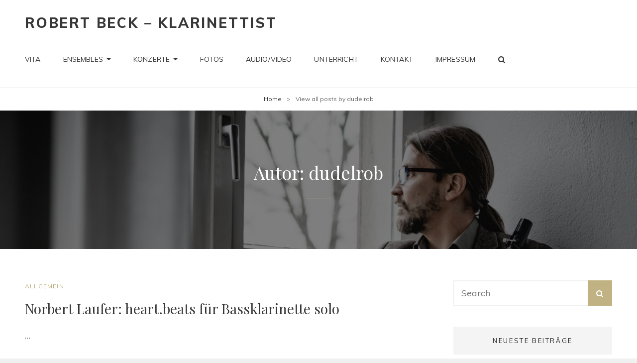

--- FILE ---
content_type: text/html; charset=UTF-8
request_url: https://robertbeck.eu/author/dudelrob/
body_size: 56173
content:
<!doctype html>
<html lang="de">
<head>
	<meta charset="UTF-8">
	<meta name="viewport" content="width=device-width, initial-scale=1">
	<link rel="profile" href="http://gmpg.org/xfn/11">
	<script>(function(html){html.className = html.className.replace(/\bno-js\b/,'js')})(document.documentElement);</script>
<title>dudelrob &#8211; Robert Beck &#8211; Klarinettist</title>
<meta name='robots' content='max-image-preview:large' />
<link rel='dns-prefetch' href='//fonts.googleapis.com' />
<link rel="alternate" type="application/rss+xml" title="Robert Beck - Klarinettist &raquo; Feed" href="https://robertbeck.eu/feed/" />
<link rel="alternate" type="application/rss+xml" title="Robert Beck - Klarinettist &raquo; Kommentar-Feed" href="https://robertbeck.eu/comments/feed/" />
<link rel="alternate" type="application/rss+xml" title="Robert Beck - Klarinettist &raquo; Beiträge nach dudelrob Feed" href="https://robertbeck.eu/author/dudelrob/feed/" />
<script type="text/javascript">
/* <![CDATA[ */
window._wpemojiSettings = {"baseUrl":"https:\/\/s.w.org\/images\/core\/emoji\/15.0.3\/72x72\/","ext":".png","svgUrl":"https:\/\/s.w.org\/images\/core\/emoji\/15.0.3\/svg\/","svgExt":".svg","source":{"concatemoji":"https:\/\/robertbeck.eu\/wp-includes\/js\/wp-emoji-release.min.js?ver=6.7"}};
/*! This file is auto-generated */
!function(i,n){var o,s,e;function c(e){try{var t={supportTests:e,timestamp:(new Date).valueOf()};sessionStorage.setItem(o,JSON.stringify(t))}catch(e){}}function p(e,t,n){e.clearRect(0,0,e.canvas.width,e.canvas.height),e.fillText(t,0,0);var t=new Uint32Array(e.getImageData(0,0,e.canvas.width,e.canvas.height).data),r=(e.clearRect(0,0,e.canvas.width,e.canvas.height),e.fillText(n,0,0),new Uint32Array(e.getImageData(0,0,e.canvas.width,e.canvas.height).data));return t.every(function(e,t){return e===r[t]})}function u(e,t,n){switch(t){case"flag":return n(e,"\ud83c\udff3\ufe0f\u200d\u26a7\ufe0f","\ud83c\udff3\ufe0f\u200b\u26a7\ufe0f")?!1:!n(e,"\ud83c\uddfa\ud83c\uddf3","\ud83c\uddfa\u200b\ud83c\uddf3")&&!n(e,"\ud83c\udff4\udb40\udc67\udb40\udc62\udb40\udc65\udb40\udc6e\udb40\udc67\udb40\udc7f","\ud83c\udff4\u200b\udb40\udc67\u200b\udb40\udc62\u200b\udb40\udc65\u200b\udb40\udc6e\u200b\udb40\udc67\u200b\udb40\udc7f");case"emoji":return!n(e,"\ud83d\udc26\u200d\u2b1b","\ud83d\udc26\u200b\u2b1b")}return!1}function f(e,t,n){var r="undefined"!=typeof WorkerGlobalScope&&self instanceof WorkerGlobalScope?new OffscreenCanvas(300,150):i.createElement("canvas"),a=r.getContext("2d",{willReadFrequently:!0}),o=(a.textBaseline="top",a.font="600 32px Arial",{});return e.forEach(function(e){o[e]=t(a,e,n)}),o}function t(e){var t=i.createElement("script");t.src=e,t.defer=!0,i.head.appendChild(t)}"undefined"!=typeof Promise&&(o="wpEmojiSettingsSupports",s=["flag","emoji"],n.supports={everything:!0,everythingExceptFlag:!0},e=new Promise(function(e){i.addEventListener("DOMContentLoaded",e,{once:!0})}),new Promise(function(t){var n=function(){try{var e=JSON.parse(sessionStorage.getItem(o));if("object"==typeof e&&"number"==typeof e.timestamp&&(new Date).valueOf()<e.timestamp+604800&&"object"==typeof e.supportTests)return e.supportTests}catch(e){}return null}();if(!n){if("undefined"!=typeof Worker&&"undefined"!=typeof OffscreenCanvas&&"undefined"!=typeof URL&&URL.createObjectURL&&"undefined"!=typeof Blob)try{var e="postMessage("+f.toString()+"("+[JSON.stringify(s),u.toString(),p.toString()].join(",")+"));",r=new Blob([e],{type:"text/javascript"}),a=new Worker(URL.createObjectURL(r),{name:"wpTestEmojiSupports"});return void(a.onmessage=function(e){c(n=e.data),a.terminate(),t(n)})}catch(e){}c(n=f(s,u,p))}t(n)}).then(function(e){for(var t in e)n.supports[t]=e[t],n.supports.everything=n.supports.everything&&n.supports[t],"flag"!==t&&(n.supports.everythingExceptFlag=n.supports.everythingExceptFlag&&n.supports[t]);n.supports.everythingExceptFlag=n.supports.everythingExceptFlag&&!n.supports.flag,n.DOMReady=!1,n.readyCallback=function(){n.DOMReady=!0}}).then(function(){return e}).then(function(){var e;n.supports.everything||(n.readyCallback(),(e=n.source||{}).concatemoji?t(e.concatemoji):e.wpemoji&&e.twemoji&&(t(e.twemoji),t(e.wpemoji)))}))}((window,document),window._wpemojiSettings);
/* ]]> */
</script>
<style id='wp-emoji-styles-inline-css' type='text/css'>

	img.wp-smiley, img.emoji {
		display: inline !important;
		border: none !important;
		box-shadow: none !important;
		height: 1em !important;
		width: 1em !important;
		margin: 0 0.07em !important;
		vertical-align: -0.1em !important;
		background: none !important;
		padding: 0 !important;
	}
</style>
<link rel='stylesheet' id='wp-block-library-css' href='https://robertbeck.eu/wp-includes/css/dist/block-library/style.min.css?ver=6.7' type='text/css' media='all' />
<style id='wp-block-library-theme-inline-css' type='text/css'>
.wp-block-audio :where(figcaption){color:#555;font-size:13px;text-align:center}.is-dark-theme .wp-block-audio :where(figcaption){color:#ffffffa6}.wp-block-audio{margin:0 0 1em}.wp-block-code{border:1px solid #ccc;border-radius:4px;font-family:Menlo,Consolas,monaco,monospace;padding:.8em 1em}.wp-block-embed :where(figcaption){color:#555;font-size:13px;text-align:center}.is-dark-theme .wp-block-embed :where(figcaption){color:#ffffffa6}.wp-block-embed{margin:0 0 1em}.blocks-gallery-caption{color:#555;font-size:13px;text-align:center}.is-dark-theme .blocks-gallery-caption{color:#ffffffa6}:root :where(.wp-block-image figcaption){color:#555;font-size:13px;text-align:center}.is-dark-theme :root :where(.wp-block-image figcaption){color:#ffffffa6}.wp-block-image{margin:0 0 1em}.wp-block-pullquote{border-bottom:4px solid;border-top:4px solid;color:currentColor;margin-bottom:1.75em}.wp-block-pullquote cite,.wp-block-pullquote footer,.wp-block-pullquote__citation{color:currentColor;font-size:.8125em;font-style:normal;text-transform:uppercase}.wp-block-quote{border-left:.25em solid;margin:0 0 1.75em;padding-left:1em}.wp-block-quote cite,.wp-block-quote footer{color:currentColor;font-size:.8125em;font-style:normal;position:relative}.wp-block-quote:where(.has-text-align-right){border-left:none;border-right:.25em solid;padding-left:0;padding-right:1em}.wp-block-quote:where(.has-text-align-center){border:none;padding-left:0}.wp-block-quote.is-large,.wp-block-quote.is-style-large,.wp-block-quote:where(.is-style-plain){border:none}.wp-block-search .wp-block-search__label{font-weight:700}.wp-block-search__button{border:1px solid #ccc;padding:.375em .625em}:where(.wp-block-group.has-background){padding:1.25em 2.375em}.wp-block-separator.has-css-opacity{opacity:.4}.wp-block-separator{border:none;border-bottom:2px solid;margin-left:auto;margin-right:auto}.wp-block-separator.has-alpha-channel-opacity{opacity:1}.wp-block-separator:not(.is-style-wide):not(.is-style-dots){width:100px}.wp-block-separator.has-background:not(.is-style-dots){border-bottom:none;height:1px}.wp-block-separator.has-background:not(.is-style-wide):not(.is-style-dots){height:2px}.wp-block-table{margin:0 0 1em}.wp-block-table td,.wp-block-table th{word-break:normal}.wp-block-table :where(figcaption){color:#555;font-size:13px;text-align:center}.is-dark-theme .wp-block-table :where(figcaption){color:#ffffffa6}.wp-block-video :where(figcaption){color:#555;font-size:13px;text-align:center}.is-dark-theme .wp-block-video :where(figcaption){color:#ffffffa6}.wp-block-video{margin:0 0 1em}:root :where(.wp-block-template-part.has-background){margin-bottom:0;margin-top:0;padding:1.25em 2.375em}
</style>
<style id='classic-theme-styles-inline-css' type='text/css'>
/*! This file is auto-generated */
.wp-block-button__link{color:#fff;background-color:#32373c;border-radius:9999px;box-shadow:none;text-decoration:none;padding:calc(.667em + 2px) calc(1.333em + 2px);font-size:1.125em}.wp-block-file__button{background:#32373c;color:#fff;text-decoration:none}
</style>
<style id='global-styles-inline-css' type='text/css'>
:root{--wp--preset--aspect-ratio--square: 1;--wp--preset--aspect-ratio--4-3: 4/3;--wp--preset--aspect-ratio--3-4: 3/4;--wp--preset--aspect-ratio--3-2: 3/2;--wp--preset--aspect-ratio--2-3: 2/3;--wp--preset--aspect-ratio--16-9: 16/9;--wp--preset--aspect-ratio--9-16: 9/16;--wp--preset--color--black: #000000;--wp--preset--color--cyan-bluish-gray: #abb8c3;--wp--preset--color--white: #ffffff;--wp--preset--color--pale-pink: #f78da7;--wp--preset--color--vivid-red: #cf2e2e;--wp--preset--color--luminous-vivid-orange: #ff6900;--wp--preset--color--luminous-vivid-amber: #fcb900;--wp--preset--color--light-green-cyan: #7bdcb5;--wp--preset--color--vivid-green-cyan: #00d084;--wp--preset--color--pale-cyan-blue: #8ed1fc;--wp--preset--color--vivid-cyan-blue: #0693e3;--wp--preset--color--vivid-purple: #9b51e0;--wp--preset--color--medium-black: #676767;--wp--preset--color--gray: #f4f4f4;--wp--preset--color--gold: #c0b283;--wp--preset--color--red: #ff6465;--wp--preset--color--turquoise: #15aebf;--wp--preset--color--blue: #3498dc;--wp--preset--gradient--vivid-cyan-blue-to-vivid-purple: linear-gradient(135deg,rgba(6,147,227,1) 0%,rgb(155,81,224) 100%);--wp--preset--gradient--light-green-cyan-to-vivid-green-cyan: linear-gradient(135deg,rgb(122,220,180) 0%,rgb(0,208,130) 100%);--wp--preset--gradient--luminous-vivid-amber-to-luminous-vivid-orange: linear-gradient(135deg,rgba(252,185,0,1) 0%,rgba(255,105,0,1) 100%);--wp--preset--gradient--luminous-vivid-orange-to-vivid-red: linear-gradient(135deg,rgba(255,105,0,1) 0%,rgb(207,46,46) 100%);--wp--preset--gradient--very-light-gray-to-cyan-bluish-gray: linear-gradient(135deg,rgb(238,238,238) 0%,rgb(169,184,195) 100%);--wp--preset--gradient--cool-to-warm-spectrum: linear-gradient(135deg,rgb(74,234,220) 0%,rgb(151,120,209) 20%,rgb(207,42,186) 40%,rgb(238,44,130) 60%,rgb(251,105,98) 80%,rgb(254,248,76) 100%);--wp--preset--gradient--blush-light-purple: linear-gradient(135deg,rgb(255,206,236) 0%,rgb(152,150,240) 100%);--wp--preset--gradient--blush-bordeaux: linear-gradient(135deg,rgb(254,205,165) 0%,rgb(254,45,45) 50%,rgb(107,0,62) 100%);--wp--preset--gradient--luminous-dusk: linear-gradient(135deg,rgb(255,203,112) 0%,rgb(199,81,192) 50%,rgb(65,88,208) 100%);--wp--preset--gradient--pale-ocean: linear-gradient(135deg,rgb(255,245,203) 0%,rgb(182,227,212) 50%,rgb(51,167,181) 100%);--wp--preset--gradient--electric-grass: linear-gradient(135deg,rgb(202,248,128) 0%,rgb(113,206,126) 100%);--wp--preset--gradient--midnight: linear-gradient(135deg,rgb(2,3,129) 0%,rgb(40,116,252) 100%);--wp--preset--font-size--small: 14px;--wp--preset--font-size--medium: 20px;--wp--preset--font-size--large: 48px;--wp--preset--font-size--x-large: 42px;--wp--preset--font-size--normal: 18px;--wp--preset--font-size--huge: 72px;--wp--preset--spacing--20: 0.44rem;--wp--preset--spacing--30: 0.67rem;--wp--preset--spacing--40: 1rem;--wp--preset--spacing--50: 1.5rem;--wp--preset--spacing--60: 2.25rem;--wp--preset--spacing--70: 3.38rem;--wp--preset--spacing--80: 5.06rem;--wp--preset--shadow--natural: 6px 6px 9px rgba(0, 0, 0, 0.2);--wp--preset--shadow--deep: 12px 12px 50px rgba(0, 0, 0, 0.4);--wp--preset--shadow--sharp: 6px 6px 0px rgba(0, 0, 0, 0.2);--wp--preset--shadow--outlined: 6px 6px 0px -3px rgba(255, 255, 255, 1), 6px 6px rgba(0, 0, 0, 1);--wp--preset--shadow--crisp: 6px 6px 0px rgba(0, 0, 0, 1);}:where(.is-layout-flex){gap: 0.5em;}:where(.is-layout-grid){gap: 0.5em;}body .is-layout-flex{display: flex;}.is-layout-flex{flex-wrap: wrap;align-items: center;}.is-layout-flex > :is(*, div){margin: 0;}body .is-layout-grid{display: grid;}.is-layout-grid > :is(*, div){margin: 0;}:where(.wp-block-columns.is-layout-flex){gap: 2em;}:where(.wp-block-columns.is-layout-grid){gap: 2em;}:where(.wp-block-post-template.is-layout-flex){gap: 1.25em;}:where(.wp-block-post-template.is-layout-grid){gap: 1.25em;}.has-black-color{color: var(--wp--preset--color--black) !important;}.has-cyan-bluish-gray-color{color: var(--wp--preset--color--cyan-bluish-gray) !important;}.has-white-color{color: var(--wp--preset--color--white) !important;}.has-pale-pink-color{color: var(--wp--preset--color--pale-pink) !important;}.has-vivid-red-color{color: var(--wp--preset--color--vivid-red) !important;}.has-luminous-vivid-orange-color{color: var(--wp--preset--color--luminous-vivid-orange) !important;}.has-luminous-vivid-amber-color{color: var(--wp--preset--color--luminous-vivid-amber) !important;}.has-light-green-cyan-color{color: var(--wp--preset--color--light-green-cyan) !important;}.has-vivid-green-cyan-color{color: var(--wp--preset--color--vivid-green-cyan) !important;}.has-pale-cyan-blue-color{color: var(--wp--preset--color--pale-cyan-blue) !important;}.has-vivid-cyan-blue-color{color: var(--wp--preset--color--vivid-cyan-blue) !important;}.has-vivid-purple-color{color: var(--wp--preset--color--vivid-purple) !important;}.has-black-background-color{background-color: var(--wp--preset--color--black) !important;}.has-cyan-bluish-gray-background-color{background-color: var(--wp--preset--color--cyan-bluish-gray) !important;}.has-white-background-color{background-color: var(--wp--preset--color--white) !important;}.has-pale-pink-background-color{background-color: var(--wp--preset--color--pale-pink) !important;}.has-vivid-red-background-color{background-color: var(--wp--preset--color--vivid-red) !important;}.has-luminous-vivid-orange-background-color{background-color: var(--wp--preset--color--luminous-vivid-orange) !important;}.has-luminous-vivid-amber-background-color{background-color: var(--wp--preset--color--luminous-vivid-amber) !important;}.has-light-green-cyan-background-color{background-color: var(--wp--preset--color--light-green-cyan) !important;}.has-vivid-green-cyan-background-color{background-color: var(--wp--preset--color--vivid-green-cyan) !important;}.has-pale-cyan-blue-background-color{background-color: var(--wp--preset--color--pale-cyan-blue) !important;}.has-vivid-cyan-blue-background-color{background-color: var(--wp--preset--color--vivid-cyan-blue) !important;}.has-vivid-purple-background-color{background-color: var(--wp--preset--color--vivid-purple) !important;}.has-black-border-color{border-color: var(--wp--preset--color--black) !important;}.has-cyan-bluish-gray-border-color{border-color: var(--wp--preset--color--cyan-bluish-gray) !important;}.has-white-border-color{border-color: var(--wp--preset--color--white) !important;}.has-pale-pink-border-color{border-color: var(--wp--preset--color--pale-pink) !important;}.has-vivid-red-border-color{border-color: var(--wp--preset--color--vivid-red) !important;}.has-luminous-vivid-orange-border-color{border-color: var(--wp--preset--color--luminous-vivid-orange) !important;}.has-luminous-vivid-amber-border-color{border-color: var(--wp--preset--color--luminous-vivid-amber) !important;}.has-light-green-cyan-border-color{border-color: var(--wp--preset--color--light-green-cyan) !important;}.has-vivid-green-cyan-border-color{border-color: var(--wp--preset--color--vivid-green-cyan) !important;}.has-pale-cyan-blue-border-color{border-color: var(--wp--preset--color--pale-cyan-blue) !important;}.has-vivid-cyan-blue-border-color{border-color: var(--wp--preset--color--vivid-cyan-blue) !important;}.has-vivid-purple-border-color{border-color: var(--wp--preset--color--vivid-purple) !important;}.has-vivid-cyan-blue-to-vivid-purple-gradient-background{background: var(--wp--preset--gradient--vivid-cyan-blue-to-vivid-purple) !important;}.has-light-green-cyan-to-vivid-green-cyan-gradient-background{background: var(--wp--preset--gradient--light-green-cyan-to-vivid-green-cyan) !important;}.has-luminous-vivid-amber-to-luminous-vivid-orange-gradient-background{background: var(--wp--preset--gradient--luminous-vivid-amber-to-luminous-vivid-orange) !important;}.has-luminous-vivid-orange-to-vivid-red-gradient-background{background: var(--wp--preset--gradient--luminous-vivid-orange-to-vivid-red) !important;}.has-very-light-gray-to-cyan-bluish-gray-gradient-background{background: var(--wp--preset--gradient--very-light-gray-to-cyan-bluish-gray) !important;}.has-cool-to-warm-spectrum-gradient-background{background: var(--wp--preset--gradient--cool-to-warm-spectrum) !important;}.has-blush-light-purple-gradient-background{background: var(--wp--preset--gradient--blush-light-purple) !important;}.has-blush-bordeaux-gradient-background{background: var(--wp--preset--gradient--blush-bordeaux) !important;}.has-luminous-dusk-gradient-background{background: var(--wp--preset--gradient--luminous-dusk) !important;}.has-pale-ocean-gradient-background{background: var(--wp--preset--gradient--pale-ocean) !important;}.has-electric-grass-gradient-background{background: var(--wp--preset--gradient--electric-grass) !important;}.has-midnight-gradient-background{background: var(--wp--preset--gradient--midnight) !important;}.has-small-font-size{font-size: var(--wp--preset--font-size--small) !important;}.has-medium-font-size{font-size: var(--wp--preset--font-size--medium) !important;}.has-large-font-size{font-size: var(--wp--preset--font-size--large) !important;}.has-x-large-font-size{font-size: var(--wp--preset--font-size--x-large) !important;}
:where(.wp-block-post-template.is-layout-flex){gap: 1.25em;}:where(.wp-block-post-template.is-layout-grid){gap: 1.25em;}
:where(.wp-block-columns.is-layout-flex){gap: 2em;}:where(.wp-block-columns.is-layout-grid){gap: 2em;}
:root :where(.wp-block-pullquote){font-size: 1.5em;line-height: 1.6;}
</style>
<link rel='stylesheet' id='my-music-band-fonts-css' href='https://fonts.googleapis.com/css?family=Muli%3A400%2C600%2C700%2C800%2C900%2C400italic%2C700italic%2C800italic%2C900italic%7CPlayfair+Display%3A400%2C600%2C700%2C800%2C900%2C400italic%2C700italic%2C800italic%2C900italic&#038;subset=latin%2Clatin-ext' type='text/css' media='all' />
<link rel='stylesheet' id='my-music-band-style-css' href='https://robertbeck.eu/wp-content/themes/my-music-band/style.css?ver=20220323-201559' type='text/css' media='all' />
<style id='my-music-band-style-inline-css' type='text/css'>
#portfolio-content-section.background-image {  background-image: url("https://robertbeck.eu/wp-content/themes/my-music-band/assets/images/portfolio-section-bg.jpg");}
#testimonial-content-section.background-image {  background-image: url("https://robertbeck.eu/wp-content/themes/my-music-band/assets/images/testimonial-bg.jpg");}
</style>
<link rel='stylesheet' id='my-music-band-block-style-css' href='https://robertbeck.eu/wp-content/themes/my-music-band/assets/css/blocks.css?ver=1.0' type='text/css' media='all' />
<link rel='stylesheet' id='font-awesome-css' href='https://robertbeck.eu/wp-content/themes/my-music-band/assets/css/font-awesome/css/font-awesome.css?ver=4.7.0' type='text/css' media='all' />
<script type="text/javascript" src="https://robertbeck.eu/wp-content/plugins/strato-assistant/js/cookies.js?ver=6.7" id="strato-assistant-wp-cookies-js"></script>
<!--[if lt IE 9]>
<script type="text/javascript" src="https://robertbeck.eu/wp-content/themes/my-music-band/assets/js/html5.min.js?ver=3.7.3" id="my-music-band-html5-js"></script>
<![endif]-->
<script type="text/javascript" src="https://robertbeck.eu/wp-includes/js/jquery/jquery.min.js?ver=3.7.1" id="jquery-core-js"></script>
<script type="text/javascript" src="https://robertbeck.eu/wp-includes/js/jquery/jquery-migrate.min.js?ver=3.4.1" id="jquery-migrate-js"></script>
<link rel="https://api.w.org/" href="https://robertbeck.eu/wp-json/" /><link rel="alternate" title="JSON" type="application/json" href="https://robertbeck.eu/wp-json/wp/v2/users/3" /><link rel="EditURI" type="application/rsd+xml" title="RSD" href="https://robertbeck.eu/xmlrpc.php?rsd" />
<meta name="generator" content="WordPress 6.7" />
<script type="application/ld+json">{"@context":"http:\/\/schema.org","@type":"BreadcrumbList","itemListElement":[{"@type":"ListItem","position":1,"item":{"@id":"https:\/\/robertbeck.eu\/","name":"Home"}},{"@type":"ListItem","position":2,"item":{"name":"View all posts by dudelrob"}}]}</script><style type="text/css">.recentcomments a{display:inline !important;padding:0 !important;margin:0 !important;}</style> 
			<style type="text/css" rel="header-image">
				.custom-header .wrapper:before {
					background-image: url( https://robertbeck.eu/wp-content/uploads/2020/12/cropped-rob-tim-zugeschnitten-1-scaled-1.jpeg);
					background-position: center top;
					background-repeat: no-repeat;
					background-size: cover;
				}
			</style>
		</head>

<body class="archive author author-dudelrob author-3 wp-embed-responsive group-blog hfeed fluid-layout navigation-classic two-columns-layout content-left excerpt-image-top header-media-fluid has-header-media">


<div id="page" class="site">
	<a class="skip-link screen-reader-text" href="#content">Skip to content</a>

	
	<header id="masthead" class="site-header">
		<div class="site-header-main">
			<div class="wrapper">
				
<div class="site-branding">
	
	<div class="site-identity">
					<p class="site-title"><a href="https://robertbeck.eu/" rel="home">Robert Beck &#8211; Klarinettist</a></p>
			</div><!-- .site-branding-text-->
</div><!-- .site-branding -->
					<div id="site-header-menu" class="site-header-menu">
		<div id="primary-menu-wrapper" class="menu-wrapper">
			<div class="menu-toggle-wrapper">
				<button id="menu-toggle" class="menu-toggle" aria-controls="top-menu" aria-expanded="false"></span><span class="menu-label">Menu</span></button><!-- .menu-toggle -->
			</div><!-- .menu-toggle-wrapper -->

			<div class="menu-inside-wrapper">
				
					<nav id="site-navigation" class="main-navigation" role="navigation" aria-label="Primary Menu">
						<ul id="primary-menu" class="menu nav-menu"><li id="menu-item-931" class="menu-item menu-item-type-post_type menu-item-object-page menu-item-home menu-item-931"><a href="https://robertbeck.eu/" title="						">Vita</a></li>
<li id="menu-item-1020" class="menu-item menu-item-type-post_type menu-item-object-page menu-item-has-children menu-item-1020"><a href="https://robertbeck.eu/ensemble/">Ensembles</a>
<ul class="sub-menu">
	<li id="menu-item-1255" class="menu-item menu-item-type-post_type menu-item-object-page menu-item-1255"><a href="https://robertbeck.eu/sounds-feathers/">Sounds &amp; Feathers</a></li>
	<li id="menu-item-945" class="menu-item menu-item-type-post_type menu-item-object-page menu-item-945"><a href="https://robertbeck.eu/fire-rain-espresso/" title="						">Firasso</a></li>
	<li id="menu-item-944" class="menu-item menu-item-type-post_type menu-item-object-page menu-item-944"><a href="https://robertbeck.eu/trio-zan/" title="						">Trio ZAN</a></li>
	<li id="menu-item-1120" class="menu-item menu-item-type-post_type menu-item-object-page menu-item-1120"><a href="https://robertbeck.eu/consord/">Consord</a></li>
</ul>
</li>
<li id="menu-item-932" class="menu-item menu-item-type-post_type menu-item-object-page menu-item-has-children menu-item-932"><a href="https://robertbeck.eu/termine-4/" title="						">Konzerte</a>
<ul class="sub-menu">
	<li id="menu-item-934" class="menu-item menu-item-type-post_type menu-item-object-page menu-item-934"><a href="https://robertbeck.eu/termine-4/konzerte-2012/" title="						">Konzerte 2012</a></li>
	<li id="menu-item-933" class="menu-item menu-item-type-post_type menu-item-object-page menu-item-933"><a href="https://robertbeck.eu/termine-4/konzerte-2013/" title="						">Konzerte 2013</a></li>
	<li id="menu-item-939" class="menu-item menu-item-type-post_type menu-item-object-page menu-item-939"><a href="https://robertbeck.eu/termine-4/termine-2014/" title="						">Konzerte 2014</a></li>
	<li id="menu-item-940" class="menu-item menu-item-type-post_type menu-item-object-page menu-item-940"><a href="https://robertbeck.eu/termine-4/konzerte-2015/" title="						">Konzerte 2015</a></li>
	<li id="menu-item-941" class="menu-item menu-item-type-post_type menu-item-object-page menu-item-941"><a href="https://robertbeck.eu/termine-4/konzerte-2016/" title="						">Konzerte 2016</a></li>
	<li id="menu-item-942" class="menu-item menu-item-type-post_type menu-item-object-page menu-item-942"><a href="https://robertbeck.eu/termine-4/konzerte-2017/" title="						">Konzerte 2017</a></li>
	<li id="menu-item-946" class="menu-item menu-item-type-post_type menu-item-object-page menu-item-946"><a href="https://robertbeck.eu/termine-4/konzerte-2018/" title="						">Konzerte 2018</a></li>
	<li id="menu-item-947" class="menu-item menu-item-type-post_type menu-item-object-page menu-item-947"><a href="https://robertbeck.eu/termine-4/konzerte-2019/" title="						">Konzerte 2019</a></li>
	<li id="menu-item-948" class="menu-item menu-item-type-post_type menu-item-object-page menu-item-948"><a href="https://robertbeck.eu/termine-2020/" title="						">Termine 2020</a></li>
	<li id="menu-item-1078" class="menu-item menu-item-type-post_type menu-item-object-page menu-item-1078"><a href="https://robertbeck.eu/termine-2021/">Termine 2021</a></li>
	<li id="menu-item-1107" class="menu-item menu-item-type-post_type menu-item-object-page menu-item-1107"><a href="https://robertbeck.eu/termine-2022/">Termine 2022</a></li>
	<li id="menu-item-1134" class="menu-item menu-item-type-post_type menu-item-object-page menu-item-1134"><a href="https://robertbeck.eu/termine-2023/">Termine 2023</a></li>
	<li id="menu-item-1173" class="menu-item menu-item-type-post_type menu-item-object-page menu-item-1173"><a href="https://robertbeck.eu/konzerte-2024/">Konzerte 2024</a></li>
	<li id="menu-item-1250" class="menu-item menu-item-type-post_type menu-item-object-page menu-item-1250"><a href="https://robertbeck.eu/konzerte-2025/">Konzerte 2025</a></li>
</ul>
</li>
<li id="menu-item-935" class="menu-item menu-item-type-post_type menu-item-object-page menu-item-935"><a href="https://robertbeck.eu/fotos-2/" title="						">Fotos</a></li>
<li id="menu-item-936" class="menu-item menu-item-type-post_type menu-item-object-page menu-item-936"><a href="https://robertbeck.eu/audiovideo-2/" title="						">Audio/Video</a></li>
<li id="menu-item-1068" class="menu-item menu-item-type-post_type menu-item-object-page menu-item-1068"><a href="https://robertbeck.eu/unterricht/">Unterricht</a></li>
<li id="menu-item-938" class="menu-item menu-item-type-post_type menu-item-object-page menu-item-938"><a href="https://robertbeck.eu/kontakt-per-mail/" title="						">Kontakt</a></li>
<li id="menu-item-335" class="menu-item menu-item-type-post_type menu-item-object-page menu-item-335"><a href="https://robertbeck.eu/impressum/" title="						">Impressum</a></li>
</ul>
				
					</nav><!-- .main-navigation -->

				<div class="mobile-social-search">
					<div class="search-container">
						

<form role="search" method="get" class="search-form" action="https://robertbeck.eu/">
	<label for="search-form-697f8c5957dfc">
		<span class="screen-reader-text">Search for:</span>
		<input type="search" id="search-form-697f8c5957dfc" class="search-field" placeholder="Search" value="" name="s" />
	</label>
	<button type="submit" class="search-submit"><span class="screen-reader-text">Search</span></button>
</form>
					</div>

					
				</div><!-- .mobile-social-search -->
			</div><!-- .menu-inside-wrapper -->
		</div><!-- #primary-menu-wrapper.menu-wrapper -->

		<div id="primary-search-wrapper" class="menu-wrapper">
			<div class="menu-toggle-wrapper">
				<button id="social-search-toggle" class="menu-toggle">
					<span class="menu-label screen-reader-text">Search</span>
				</button>
			</div><!-- .menu-toggle-wrapper -->

			<div class="menu-inside-wrapper">
				<div class="search-container">
					

<form role="search" method="get" class="search-form" action="https://robertbeck.eu/">
	<label for="search-form-697f8c5957fd2">
		<span class="screen-reader-text">Search for:</span>
		<input type="search" id="search-form-697f8c5957fd2" class="search-field" placeholder="Search" value="" name="s" />
	</label>
	<button type="submit" class="search-submit"><span class="screen-reader-text">Search</span></button>
</form>
				</div>
			</div><!-- .menu-inside-wrapper -->
		</div><!-- #social-search-wrapper.menu-wrapper -->

		<div id="site-header-cart-wrapper" class="menu-wrapper">
		</div>
	</div><!-- .site-header-menu -->
			</div><!-- .wrapper -->
		</div><!-- .site-header-main -->
	</header><!-- #masthead -->

	<div class="below-site-header">

		
<div class="breadcrumb-area custom">
				<nav class="entry-breadcrumbs"><span class="breadcrumb"><a href="https://robertbeck.eu/">Home</a><span class="sep">&gt;</span></span><span class="breadcrumb-current"><span class="author-text">View all posts by </span>dudelrob</span></nav><!-- .entry-breadcrumbs -->
			</div><!-- .breadcrumb-area -->
		

		
<div class="custom-header header-media">
	<div class="wrapper">
		 
		<div class="custom-header-media">
			<img src="https://robertbeck.eu/wp-content/uploads/2020/12/cropped-rob-tim-zugeschnitten-1-scaled-1.jpeg"/>		</div>
		
		
		 
			<div class="custom-header-content sections header-media-section content-align-center">
				<div class="section-title-wrapper"><h2 class="entry-title section-title">Autor: <span>dudelrob</span></h2></div>
				
							</div><!-- .custom-header-content -->
			</div><!-- .wrapper -->
</div><!-- .custom-header -->

		

		
		

		

		

		<div id="content" class="site-content">
			<div class="wrapper">

	<div id="primary" class="content-area">
		<main id="main" class="site-main">
			<div class="archive-posts-wrapper">
							
				<div class="section-content-wrapper">
					<div id="infinite-post-wrap" class="archive-post-wrap">
						
<article id="post-832" class="post-832 post type-post status-publish format-standard hentry category-allgemein">
	<div class="post-wrapper hentry-inner">
		
		<div class="entry-container">
			<header class="entry-header">
				
								<div class="entry-meta">
					<span class="cat-links"><span class="screen-reader-text">Cat Links </span><a href="https://robertbeck.eu/category/allgemein/" rel="category tag">Allgemein</a></span>				</div><!-- .entry-meta -->
				
				<h2 class="entry-title"><a href="https://robertbeck.eu/allgemein/norbert-laufer-heart-beats-fuer-bassklarinette-solo/" rel="bookmark">Norbert Laufer: heart.beats für Bassklarinette solo</a></h2>			</header><!-- .entry-header -->

			<div class="entry-content">
				<p> &hellip; <a href="https://robertbeck.eu/allgemein/norbert-laufer-heart-beats-fuer-bassklarinette-solo/" class="more-link"><span class="readmore">Continue reading<span class="screen-reader-text">Norbert Laufer: heart.beats für Bassklarinette solo</span></span></a></p>
			</div><!-- .entry-content -->

			<div class="entry-footer">
								<div class="entry-meta">
					<span class="posted-on"><span class="screen-reader-text">Posted-on</span><a href="https://robertbeck.eu/allgemein/norbert-laufer-heart-beats-fuer-bassklarinette-solo/" rel="bookmark"><time class="entry-date published updated" datetime="2017-05-31T17:27:54+00:00">Mai 31, 2017</time></a></span><span class="byline"><span class="screen-reader-text">By line</span><span class="author vcard"><span class="screen-reader-text">Byline</span><a class="url fn n" href="https://robertbeck.eu/author/">dudelrob</a></span></span>				</div><!-- .entry-meta -->
							</div>
		</div><!-- .entry-container -->
	</div><!-- .hentry-inner -->
</article><!-- #post-832 -->
<article id="post-814" class="post-814 post type-post status-publish format-standard hentry category-allgemein">
	<div class="post-wrapper hentry-inner">
		
		<div class="entry-container">
			<header class="entry-header">
				
								<div class="entry-meta">
					<span class="cat-links"><span class="screen-reader-text">Cat Links </span><a href="https://robertbeck.eu/category/allgemein/" rel="category tag">Allgemein</a></span>				</div><!-- .entry-meta -->
				
				<h2 class="entry-title"><a href="https://robertbeck.eu/allgemein/fire-rain-and-espresso/" rel="bookmark">&#8222;Fire, Rain and Espresso&#8220;</a></h2>			</header><!-- .entry-header -->

			<div class="entry-content">
				<p>&#8222;Fire, Rain and Espresso&#8220; beim Akkordeonherbst in Gelsenkirchen: http://www.derwesten.de/staedte/gelsenkirchen/ein-streifzug-durch-die-musikliteratur-in-gelsenkirchen-id12229454.html Auszüge des Konzertes werden in Kürze beim Label &#8222;Augemus&#8220; erscheinen! &hellip; <a href="https://robertbeck.eu/allgemein/fire-rain-and-espresso/" class="more-link"><span class="readmore">Continue reading<span class="screen-reader-text">&#8222;Fire, Rain and Espresso&#8220;</span></span></a></p>
			</div><!-- .entry-content -->

			<div class="entry-footer">
								<div class="entry-meta">
					<span class="posted-on"><span class="screen-reader-text">Posted-on</span><a href="https://robertbeck.eu/allgemein/fire-rain-and-espresso/" rel="bookmark"><time class="entry-date published updated" datetime="2016-12-19T13:52:24+00:00">Dezember 19, 2016</time></a></span><span class="byline"><span class="screen-reader-text">By line</span><span class="author vcard"><span class="screen-reader-text">Byline</span><a class="url fn n" href="https://robertbeck.eu/author/">dudelrob</a></span></span>				</div><!-- .entry-meta -->
							</div>
		</div><!-- .entry-container -->
	</div><!-- .hentry-inner -->
</article><!-- #post-814 -->
<article id="post-739" class="post-739 post type-post status-publish format-link hentry category-aufnahmen-und-konzertmitschnitte post_format-post-format-link">
	<div class="post-wrapper hentry-inner">
		
		<div class="entry-container">
			<header class="entry-header">
				
								<div class="entry-meta">
					<span class="cat-links"><span class="screen-reader-text">Cat Links </span><a href="https://robertbeck.eu/category/aufnahmen-und-konzertmitschnitte/" rel="category tag">Aufnahmen und Konzertmitschnitte</a></span>				</div><!-- .entry-meta -->
				
				<h2 class="entry-title"><a href="https://robertbeck.eu/aufnahmen-und-konzertmitschnitte/lets-be-cheerful-a-glezele-vayn/" rel="bookmark">Let&#8217;s Be Cheerful / A Glezele Vayn</a></h2>			</header><!-- .entry-header -->

			<div class="entry-content">
				<p>Zwei Klezmer-Klassiker  mit Marko Kassl am Akkordeon und mir an der Klarinette. Mitschnitt aus dem Kunsthaus Essen vom 22.06.2015 Danke an Stephan von Knobloch für die Fotos! &hellip; <a href="https://robertbeck.eu/aufnahmen-und-konzertmitschnitte/lets-be-cheerful-a-glezele-vayn/" class="more-link"><span class="readmore">Continue reading<span class="screen-reader-text">Let&#8217;s Be Cheerful / A Glezele Vayn</span></span></a></p>
			</div><!-- .entry-content -->

			<div class="entry-footer">
								<div class="entry-meta">
					<span class="posted-on"><span class="screen-reader-text">Posted-on</span><a href="https://robertbeck.eu/aufnahmen-und-konzertmitschnitte/lets-be-cheerful-a-glezele-vayn/" rel="bookmark"><time class="entry-date published updated" datetime="2015-08-31T09:24:55+00:00">August 31, 2015</time></a></span><span class="byline"><span class="screen-reader-text">By line</span><span class="author vcard"><span class="screen-reader-text">Byline</span><a class="url fn n" href="https://robertbeck.eu/author/">dudelrob</a></span></span>				</div><!-- .entry-meta -->
							</div>
		</div><!-- .entry-container -->
	</div><!-- .hentry-inner -->
</article><!-- #post-739 -->
<article id="post-737" class="post-737 post type-post status-publish format-link hentry category-aufnahmen-und-konzertmitschnitte post_format-post-format-link">
	<div class="post-wrapper hentry-inner">
		
		<div class="entry-container">
			<header class="entry-header">
				
								<div class="entry-meta">
					<span class="cat-links"><span class="screen-reader-text">Cat Links </span><a href="https://robertbeck.eu/category/aufnahmen-und-konzertmitschnitte/" rel="category tag">Aufnahmen und Konzertmitschnitte</a></span>				</div><!-- .entry-meta -->
				
				<h2 class="entry-title"><a href="https://robertbeck.eu/aufnahmen-und-konzertmitschnitte/nanos/" rel="bookmark">&#8222;Nanos&#8220;</a></h2>			</header><!-- .entry-header -->

			<div class="entry-content">
				<p>Live-Mitschnitt aus dem Kunsthaus Essen vom 22.06.15: Nanos von Gijs Levelt mit Marko Kassl am Akkordeon und mir an der Bassklarinette. Danke an Stephan von Knobloch für die Fotos! &hellip; <a href="https://robertbeck.eu/aufnahmen-und-konzertmitschnitte/nanos/" class="more-link"><span class="readmore">Continue reading<span class="screen-reader-text">&#8222;Nanos&#8220;</span></span></a></p>
			</div><!-- .entry-content -->

			<div class="entry-footer">
								<div class="entry-meta">
					<span class="posted-on"><span class="screen-reader-text">Posted-on</span><a href="https://robertbeck.eu/aufnahmen-und-konzertmitschnitte/nanos/" rel="bookmark"><time class="entry-date published updated" datetime="2015-08-31T09:21:58+00:00">August 31, 2015</time></a></span><span class="byline"><span class="screen-reader-text">By line</span><span class="author vcard"><span class="screen-reader-text">Byline</span><a class="url fn n" href="https://robertbeck.eu/author/">dudelrob</a></span></span>				</div><!-- .entry-meta -->
							</div>
		</div><!-- .entry-container -->
	</div><!-- .hentry-inner -->
</article><!-- #post-737 -->
<article id="post-732" class="post-732 post type-post status-publish format-link hentry category-aufnahmen-und-konzertmitschnitte post_format-post-format-link">
	<div class="post-wrapper hentry-inner">
		
		<div class="entry-container">
			<header class="entry-header">
				
								<div class="entry-meta">
					<span class="cat-links"><span class="screen-reader-text">Cat Links </span><a href="https://robertbeck.eu/category/aufnahmen-und-konzertmitschnitte/" rel="category tag">Aufnahmen und Konzertmitschnitte</a></span>				</div><!-- .entry-meta -->
				
				<h2 class="entry-title"><a href="https://robertbeck.eu/aufnahmen-und-konzertmitschnitte/tango-tout-court/" rel="bookmark">&#8222;Tango Tout Court&#8220;</a></h2>			</header><!-- .entry-header -->

			<div class="entry-content">
				<p>Live-Mitschnitt aus dem Kunsthaus Essen vom 22.06.15: Tango Tout Court von Dirk Brossé mit Marko Kassl am Akkordeon (und mir an der Klarinette natürlich) Danke an Stephan von Knobloch für<a href="https://robertbeck.eu/aufnahmen-und-konzertmitschnitte/tango-tout-court/" class="more-link"><span class="readmore">Continue reading<span class="screen-reader-text">&#8222;Tango Tout Court&#8220;</span></span></a> &hellip; <a href="https://robertbeck.eu/aufnahmen-und-konzertmitschnitte/tango-tout-court/" class="more-link"><span class="readmore">Continue reading<span class="screen-reader-text">&#8222;Tango Tout Court&#8220;</span></span></a></p>
			</div><!-- .entry-content -->

			<div class="entry-footer">
								<div class="entry-meta">
					<span class="posted-on"><span class="screen-reader-text">Posted-on</span><a href="https://robertbeck.eu/aufnahmen-und-konzertmitschnitte/tango-tout-court/" rel="bookmark"><time class="entry-date published updated" datetime="2015-08-18T08:09:29+00:00">August 18, 2015</time></a></span><span class="byline"><span class="screen-reader-text">By line</span><span class="author vcard"><span class="screen-reader-text">Byline</span><a class="url fn n" href="https://robertbeck.eu/author/">dudelrob</a></span></span>				</div><!-- .entry-meta -->
							</div>
		</div><!-- .entry-container -->
	</div><!-- .hentry-inner -->
</article><!-- #post-732 -->
<article id="post-712" class="post-712 post type-post status-publish format-aside hentry category-allgemein post_format-post-format-aside">
	<div class="post-wrapper hentry-inner">
		
		<div class="entry-container">
			<header class="entry-header">
				
								<div class="entry-meta">
					<span class="cat-links"><span class="screen-reader-text">Cat Links </span><a href="https://robertbeck.eu/category/allgemein/" rel="category tag">Allgemein</a></span>				</div><!-- .entry-meta -->
				
				<h2 class="entry-title"><a href="https://robertbeck.eu/allgemein/land-akupunktur/" rel="bookmark">Land Akupunktur</a></h2>			</header><!-- .entry-header -->

			<div class="entry-content">
				<p>Happy to work again with the Antonino Kaiser Dance Ensemble: &#8222;Land Akupunktur&#8220; im Rahmen des Duisburger Akzente Festivals 2015 &hellip; <a href="https://robertbeck.eu/allgemein/land-akupunktur/" class="more-link"><span class="readmore">Continue reading<span class="screen-reader-text">Land Akupunktur</span></span></a></p>
			</div><!-- .entry-content -->

			<div class="entry-footer">
								<div class="entry-meta">
					<span class="posted-on"><span class="screen-reader-text">Posted-on</span><a href="https://robertbeck.eu/allgemein/land-akupunktur/" rel="bookmark"><time class="entry-date published updated" datetime="2015-03-04T23:16:17+00:00">März 4, 2015</time></a></span><span class="byline"><span class="screen-reader-text">By line</span><span class="author vcard"><span class="screen-reader-text">Byline</span><a class="url fn n" href="https://robertbeck.eu/author/">dudelrob</a></span></span>				</div><!-- .entry-meta -->
							</div>
		</div><!-- .entry-container -->
	</div><!-- .hentry-inner -->
</article><!-- #post-712 -->
<article id="post-676" class="post-676 post type-post status-publish format-standard hentry category-allgemein">
	<div class="post-wrapper hentry-inner">
		
		<div class="entry-container">
			<header class="entry-header">
				
								<div class="entry-meta">
					<span class="cat-links"><span class="screen-reader-text">Cat Links </span><a href="https://robertbeck.eu/category/allgemein/" rel="category tag">Allgemein</a></span>				</div><!-- .entry-meta -->
				
				<h2 class="entry-title"><a href="https://robertbeck.eu/allgemein/protected-zone-2/" rel="bookmark">Protected Zone</a></h2>			</header><!-- .entry-header -->

			<div class="entry-content">
				<p>Die Premiere von &#8222;Protected Zone&#8220; in der WDR-Lokalzeit: (ab Minute 16) &#8222;Move! in town&#8220; und in der &#8222;WZ&#8220;: &#8222;Tänzer erkunden die Schutzzone unterm Platanendach&#8220; Die Termine der nächsten vier Aufführungen<a href="https://robertbeck.eu/allgemein/protected-zone-2/" class="more-link"><span class="readmore">Continue reading<span class="screen-reader-text">Protected Zone</span></span></a> &hellip; <a href="https://robertbeck.eu/allgemein/protected-zone-2/" class="more-link"><span class="readmore">Continue reading<span class="screen-reader-text">Protected Zone</span></span></a></p>
			</div><!-- .entry-content -->

			<div class="entry-footer">
								<div class="entry-meta">
					<span class="posted-on"><span class="screen-reader-text">Posted-on</span><a href="https://robertbeck.eu/allgemein/protected-zone-2/" rel="bookmark"><time class="entry-date published updated" datetime="2014-08-15T10:45:40+00:00">August 15, 2014</time></a></span><span class="byline"><span class="screen-reader-text">By line</span><span class="author vcard"><span class="screen-reader-text">Byline</span><a class="url fn n" href="https://robertbeck.eu/author/">dudelrob</a></span></span>				</div><!-- .entry-meta -->
							</div>
		</div><!-- .entry-container -->
	</div><!-- .hentry-inner -->
</article><!-- #post-676 -->
<article id="post-669" class="post-669 post type-post status-publish format-link hentry category-allgemein post_format-post-format-link">
	<div class="post-wrapper hentry-inner">
		
		<div class="entry-container">
			<header class="entry-header">
				
								<div class="entry-meta">
					<span class="cat-links"><span class="screen-reader-text">Cat Links </span><a href="https://robertbeck.eu/category/allgemein/" rel="category tag">Allgemein</a></span>				</div><!-- .entry-meta -->
				
				<h2 class="entry-title"><a href="https://robertbeck.eu/allgemein/protected-zone/" rel="bookmark">Protected Zone</a></h2>			</header><!-- .entry-header -->

			<div class="entry-content">
				<p>Protected Zone Body &#8211; Sound &#8211; Light Ein Projekt des Kaiser Antonio Dance Ensemble www.protected-zone.org &hellip; <a href="https://robertbeck.eu/allgemein/protected-zone/" class="more-link"><span class="readmore">Continue reading<span class="screen-reader-text">Protected Zone</span></span></a></p>
			</div><!-- .entry-content -->

			<div class="entry-footer">
								<div class="entry-meta">
					<span class="posted-on"><span class="screen-reader-text">Posted-on</span><a href="https://robertbeck.eu/allgemein/protected-zone/" rel="bookmark"><time class="entry-date published updated" datetime="2014-07-20T17:54:34+00:00">Juli 20, 2014</time></a></span><span class="byline"><span class="screen-reader-text">By line</span><span class="author vcard"><span class="screen-reader-text">Byline</span><a class="url fn n" href="https://robertbeck.eu/author/">dudelrob</a></span></span>				</div><!-- .entry-meta -->
							</div>
		</div><!-- .entry-container -->
	</div><!-- .hentry-inner -->
</article><!-- #post-669 -->
<article id="post-644" class="post-644 post type-post status-publish format-standard hentry category-allgemein">
	<div class="post-wrapper hentry-inner">
		
		<div class="entry-container">
			<header class="entry-header">
				
								<div class="entry-meta">
					<span class="cat-links"><span class="screen-reader-text">Cat Links </span><a href="https://robertbeck.eu/category/allgemein/" rel="category tag">Allgemein</a></span>				</div><!-- .entry-meta -->
				
				<h2 class="entry-title"><a href="https://robertbeck.eu/allgemein/cd-release-ludwig-van-tango/" rel="bookmark">CD Release &#8222;Ludwig van Tango&#8220;</a></h2>			</header><!-- .entry-header -->

			<div class="entry-content">
				<p>Die CD &#8222;Ludwig van Tango&#8220; des Trio Lafroyg ist fertig! Auf ihr zu finden sind Ludwig van Beethovens Trio opus 11 und Piazzollas &#8222;Vier Jahreszeiten&#8220;.  Vielen Dank an Janine Lück<a href="https://robertbeck.eu/allgemein/cd-release-ludwig-van-tango/" class="more-link"><span class="readmore">Continue reading<span class="screen-reader-text">CD Release &#8222;Ludwig van Tango&#8220;</span></span></a> &hellip; <a href="https://robertbeck.eu/allgemein/cd-release-ludwig-van-tango/" class="more-link"><span class="readmore">Continue reading<span class="screen-reader-text">CD Release &#8222;Ludwig van Tango&#8220;</span></span></a></p>
			</div><!-- .entry-content -->

			<div class="entry-footer">
								<div class="entry-meta">
					<span class="posted-on"><span class="screen-reader-text">Posted-on</span><a href="https://robertbeck.eu/allgemein/cd-release-ludwig-van-tango/" rel="bookmark"><time class="entry-date published updated" datetime="2014-05-04T19:21:45+00:00">Mai 4, 2014</time></a></span><span class="byline"><span class="screen-reader-text">By line</span><span class="author vcard"><span class="screen-reader-text">Byline</span><a class="url fn n" href="https://robertbeck.eu/author/">dudelrob</a></span></span>				</div><!-- .entry-meta -->
							</div>
		</div><!-- .entry-container -->
	</div><!-- .hentry-inner -->
</article><!-- #post-644 -->
<article id="post-633" class="post-633 post type-post status-publish format-standard hentry category-allgemein">
	<div class="post-wrapper hentry-inner">
		
		<div class="entry-container">
			<header class="entry-header">
				
								<div class="entry-meta">
					<span class="cat-links"><span class="screen-reader-text">Cat Links </span><a href="https://robertbeck.eu/category/allgemein/" rel="category tag">Allgemein</a></span>				</div><!-- .entry-meta -->
				
				<h2 class="entry-title"><a href="https://robertbeck.eu/allgemein/stationen-ii-neue-musik-aus-nrw-vom-15-maerz-bis-11-april-2014/" rel="bookmark">STATIONEN II: Neue Musik aus NRW vom 15. März bis 11. April 2014</a></h2>			</header><!-- .entry-header -->

			<div class="entry-content">
				<p>Die Proben für das Projekt &#8222;Stationen 2014&#8220; sind in vollem Gange. Die Konzerttermine der 10 Konzerte finden Sie hier . &hellip; <a href="https://robertbeck.eu/allgemein/stationen-ii-neue-musik-aus-nrw-vom-15-maerz-bis-11-april-2014/" class="more-link"><span class="readmore">Continue reading<span class="screen-reader-text">STATIONEN II: Neue Musik aus NRW vom 15. März bis 11. April 2014</span></span></a></p>
			</div><!-- .entry-content -->

			<div class="entry-footer">
								<div class="entry-meta">
					<span class="posted-on"><span class="screen-reader-text">Posted-on</span><a href="https://robertbeck.eu/allgemein/stationen-ii-neue-musik-aus-nrw-vom-15-maerz-bis-11-april-2014/" rel="bookmark"><time class="entry-date published updated" datetime="2014-03-10T14:16:15+00:00">März 10, 2014</time></a></span><span class="byline"><span class="screen-reader-text">By line</span><span class="author vcard"><span class="screen-reader-text">Byline</span><a class="url fn n" href="https://robertbeck.eu/author/">dudelrob</a></span></span>				</div><!-- .entry-meta -->
							</div>
		</div><!-- .entry-container -->
	</div><!-- .hentry-inner -->
</article><!-- #post-633 -->
	<nav class="navigation posts-navigation" aria-label="Beiträge">
		<h2 class="screen-reader-text">Beitragsnavigation</h2>
		<div class="nav-links"><div class="nav-previous"><a href="https://robertbeck.eu/author/dudelrob/page/2/" >Ältere Beiträge</a></div></div>
	</nav>					</div><!-- .archive-post-wrap -->
				</div><!-- .section-content-wrap -->

							</div><!-- .archive-posts-wrapper -->
		</main><!-- #main -->
	</div><!-- #primary -->


<aside id="secondary" class="widget-area sidebar">
	<section id="search-3" class="widget widget_search">

<form role="search" method="get" class="search-form" action="https://robertbeck.eu/">
	<label for="search-form-697f8c59643d1">
		<span class="screen-reader-text">Search for:</span>
		<input type="search" id="search-form-697f8c59643d1" class="search-field" placeholder="Search" value="" name="s" />
	</label>
	<button type="submit" class="search-submit"><span class="screen-reader-text">Search</span></button>
</form>
</section>
		<section id="recent-posts-3" class="widget widget_recent_entries">
		<h2 class="widget-title">Neueste Beiträge</h2>
		<ul>
											<li>
					<a href="https://robertbeck.eu/uncategorized/hello-world/">Hello world!</a>
									</li>
											<li>
					<a href="https://robertbeck.eu/allgemein/norbert-laufer-heart-beats-fuer-bassklarinette-solo/">Norbert Laufer: heart.beats für Bassklarinette solo</a>
									</li>
											<li>
					<a href="https://robertbeck.eu/allgemein/fire-rain-and-espresso/">&#8222;Fire, Rain and Espresso&#8220;</a>
									</li>
											<li>
					<a href="https://robertbeck.eu/aufnahmen-und-konzertmitschnitte/lets-be-cheerful-a-glezele-vayn/">Let&#8217;s Be Cheerful / A Glezele Vayn</a>
									</li>
											<li>
					<a href="https://robertbeck.eu/aufnahmen-und-konzertmitschnitte/nanos/">&#8222;Nanos&#8220;</a>
									</li>
					</ul>

		</section><section id="recent-comments-3" class="widget widget_recent_comments"><h2 class="widget-title">Neueste Kommentare</h2><ul id="recentcomments"><li class="recentcomments"><span class="comment-author-link"><a href="https://wordpress.org/" class="url" rel="ugc external nofollow">A WordPress Commenter</a></span> bei <a href="https://robertbeck.eu/uncategorized/hello-world/#comment-1">Hello world!</a></li></ul></section><section id="archives-3" class="widget widget_archive"><h2 class="widget-title">Archive</h2>
			<ul>
					<li><a href='https://robertbeck.eu/2020/12/'>Dezember 2020</a></li>
	<li><a href='https://robertbeck.eu/2017/05/'>Mai 2017</a></li>
	<li><a href='https://robertbeck.eu/2016/12/'>Dezember 2016</a></li>
	<li><a href='https://robertbeck.eu/2015/08/'>August 2015</a></li>
	<li><a href='https://robertbeck.eu/2015/03/'>März 2015</a></li>
	<li><a href='https://robertbeck.eu/2014/08/'>August 2014</a></li>
	<li><a href='https://robertbeck.eu/2014/07/'>Juli 2014</a></li>
	<li><a href='https://robertbeck.eu/2014/05/'>Mai 2014</a></li>
	<li><a href='https://robertbeck.eu/2014/03/'>März 2014</a></li>
	<li><a href='https://robertbeck.eu/2014/02/'>Februar 2014</a></li>
	<li><a href='https://robertbeck.eu/2013/12/'>Dezember 2013</a></li>
	<li><a href='https://robertbeck.eu/2013/10/'>Oktober 2013</a></li>
	<li><a href='https://robertbeck.eu/2013/02/'>Februar 2013</a></li>
	<li><a href='https://robertbeck.eu/2012/11/'>November 2012</a></li>
	<li><a href='https://robertbeck.eu/2012/10/'>Oktober 2012</a></li>
	<li><a href='https://robertbeck.eu/2012/04/'>April 2012</a></li>
	<li><a href='https://robertbeck.eu/2012/01/'>Januar 2012</a></li>
			</ul>

			</section><section id="categories-3" class="widget widget_categories"><h2 class="widget-title">Kategorien</h2>
			<ul>
					<li class="cat-item cat-item-2"><a href="https://robertbeck.eu/category/allgemein/">Allgemein</a>
</li>
	<li class="cat-item cat-item-3"><a href="https://robertbeck.eu/category/aufnahmen-und-konzertmitschnitte/">Aufnahmen und Konzertmitschnitte</a>
</li>
	<li class="cat-item cat-item-6"><a href="https://robertbeck.eu/category/news/">news</a>
</li>
	<li class="cat-item cat-item-1"><a href="https://robertbeck.eu/category/uncategorized/">Uncategorized</a>
</li>
	<li class="cat-item cat-item-7"><a href="https://robertbeck.eu/category/willkommen/">Willkommen</a>
</li>
			</ul>

			</section><section id="meta-3" class="widget widget_meta"><h2 class="widget-title">Meta</h2>
		<ul>
						<li><a href="https://robertbeck.eu/wp-login.php">Anmelden</a></li>
			<li><a href="https://robertbeck.eu/feed/">Feed der Einträge</a></li>
			<li><a href="https://robertbeck.eu/comments/feed/">Kommentare-Feed</a></li>

			<li><a href="https://de.wordpress.org/">WordPress.org</a></li>
		</ul>

		</section></aside><!-- #secondary -->

			</div><!-- .wrapper -->
		</div><!-- #content -->
		

		<footer id="colophon" class="site-footer">
			

			<div id="site-generator">
				
				
<div class="site-info">Copyright &copy; 2026 <a href="https://robertbeck.eu/">Robert Beck &#8211; Klarinettist</a> <span class="sep"> | </span>My Music Band&nbsp;by&nbsp;<a target="_blank" href="https://catchthemes.com/">Catch Themes</a></div><!-- .site-info -->			</div><!-- #site-generator -->
		</footer><!-- #colophon -->
	 </div><!-- .below-site-header -->
</div><!-- #page -->

<a href="#masthead" id="scrollup" class="backtotop"><span class="screen-reader-text">Scroll Up</span></a><script type="text/javascript" src="https://robertbeck.eu/wp-content/themes/my-music-band/assets/js/skip-link-focus-fix.min.js?ver=201800703" id="my-music-band-skip-link-focus-fix-js"></script>
<script type="text/javascript" id="my-music-band-script-js-extra">
/* <![CDATA[ */
var musicBandScreenReaderText = {"expand":"expand child menu","collapse":"collapse child menu"};
/* ]]> */
</script>
<script type="text/javascript" src="https://robertbeck.eu/wp-content/themes/my-music-band/assets/js/functions.min.js?ver=201800703" id="my-music-band-script-js"></script>
<script type="text/javascript" src="https://robertbeck.eu/wp-content/themes/my-music-band/assets/js/fitvids.min.js?ver=1.1" id="jquery-fitvids-js"></script>

</body>
</html>
